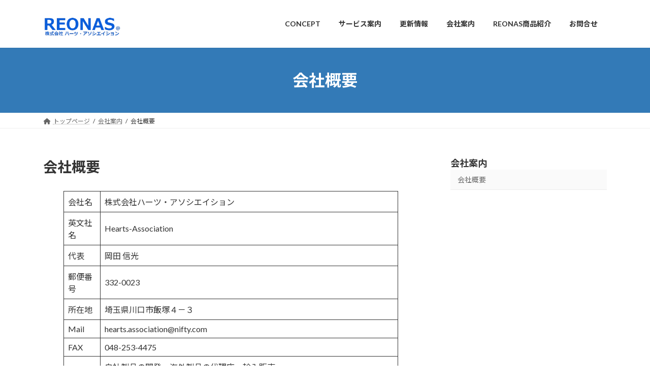

--- FILE ---
content_type: text/html; charset=utf-8
request_url: https://www.google.com/recaptcha/api2/anchor?ar=1&k=6Ldb74gpAAAAAH5EsrGsCx2wWYBM-XdaP1kp0Qz4&co=aHR0cHM6Ly9oZWFydHMtYXNzb2NpYXRpb24ubmV0OjQ0Mw..&hl=en&v=PoyoqOPhxBO7pBk68S4YbpHZ&size=invisible&anchor-ms=20000&execute-ms=30000&cb=z72nt79g60yr
body_size: 48805
content:
<!DOCTYPE HTML><html dir="ltr" lang="en"><head><meta http-equiv="Content-Type" content="text/html; charset=UTF-8">
<meta http-equiv="X-UA-Compatible" content="IE=edge">
<title>reCAPTCHA</title>
<style type="text/css">
/* cyrillic-ext */
@font-face {
  font-family: 'Roboto';
  font-style: normal;
  font-weight: 400;
  font-stretch: 100%;
  src: url(//fonts.gstatic.com/s/roboto/v48/KFO7CnqEu92Fr1ME7kSn66aGLdTylUAMa3GUBHMdazTgWw.woff2) format('woff2');
  unicode-range: U+0460-052F, U+1C80-1C8A, U+20B4, U+2DE0-2DFF, U+A640-A69F, U+FE2E-FE2F;
}
/* cyrillic */
@font-face {
  font-family: 'Roboto';
  font-style: normal;
  font-weight: 400;
  font-stretch: 100%;
  src: url(//fonts.gstatic.com/s/roboto/v48/KFO7CnqEu92Fr1ME7kSn66aGLdTylUAMa3iUBHMdazTgWw.woff2) format('woff2');
  unicode-range: U+0301, U+0400-045F, U+0490-0491, U+04B0-04B1, U+2116;
}
/* greek-ext */
@font-face {
  font-family: 'Roboto';
  font-style: normal;
  font-weight: 400;
  font-stretch: 100%;
  src: url(//fonts.gstatic.com/s/roboto/v48/KFO7CnqEu92Fr1ME7kSn66aGLdTylUAMa3CUBHMdazTgWw.woff2) format('woff2');
  unicode-range: U+1F00-1FFF;
}
/* greek */
@font-face {
  font-family: 'Roboto';
  font-style: normal;
  font-weight: 400;
  font-stretch: 100%;
  src: url(//fonts.gstatic.com/s/roboto/v48/KFO7CnqEu92Fr1ME7kSn66aGLdTylUAMa3-UBHMdazTgWw.woff2) format('woff2');
  unicode-range: U+0370-0377, U+037A-037F, U+0384-038A, U+038C, U+038E-03A1, U+03A3-03FF;
}
/* math */
@font-face {
  font-family: 'Roboto';
  font-style: normal;
  font-weight: 400;
  font-stretch: 100%;
  src: url(//fonts.gstatic.com/s/roboto/v48/KFO7CnqEu92Fr1ME7kSn66aGLdTylUAMawCUBHMdazTgWw.woff2) format('woff2');
  unicode-range: U+0302-0303, U+0305, U+0307-0308, U+0310, U+0312, U+0315, U+031A, U+0326-0327, U+032C, U+032F-0330, U+0332-0333, U+0338, U+033A, U+0346, U+034D, U+0391-03A1, U+03A3-03A9, U+03B1-03C9, U+03D1, U+03D5-03D6, U+03F0-03F1, U+03F4-03F5, U+2016-2017, U+2034-2038, U+203C, U+2040, U+2043, U+2047, U+2050, U+2057, U+205F, U+2070-2071, U+2074-208E, U+2090-209C, U+20D0-20DC, U+20E1, U+20E5-20EF, U+2100-2112, U+2114-2115, U+2117-2121, U+2123-214F, U+2190, U+2192, U+2194-21AE, U+21B0-21E5, U+21F1-21F2, U+21F4-2211, U+2213-2214, U+2216-22FF, U+2308-230B, U+2310, U+2319, U+231C-2321, U+2336-237A, U+237C, U+2395, U+239B-23B7, U+23D0, U+23DC-23E1, U+2474-2475, U+25AF, U+25B3, U+25B7, U+25BD, U+25C1, U+25CA, U+25CC, U+25FB, U+266D-266F, U+27C0-27FF, U+2900-2AFF, U+2B0E-2B11, U+2B30-2B4C, U+2BFE, U+3030, U+FF5B, U+FF5D, U+1D400-1D7FF, U+1EE00-1EEFF;
}
/* symbols */
@font-face {
  font-family: 'Roboto';
  font-style: normal;
  font-weight: 400;
  font-stretch: 100%;
  src: url(//fonts.gstatic.com/s/roboto/v48/KFO7CnqEu92Fr1ME7kSn66aGLdTylUAMaxKUBHMdazTgWw.woff2) format('woff2');
  unicode-range: U+0001-000C, U+000E-001F, U+007F-009F, U+20DD-20E0, U+20E2-20E4, U+2150-218F, U+2190, U+2192, U+2194-2199, U+21AF, U+21E6-21F0, U+21F3, U+2218-2219, U+2299, U+22C4-22C6, U+2300-243F, U+2440-244A, U+2460-24FF, U+25A0-27BF, U+2800-28FF, U+2921-2922, U+2981, U+29BF, U+29EB, U+2B00-2BFF, U+4DC0-4DFF, U+FFF9-FFFB, U+10140-1018E, U+10190-1019C, U+101A0, U+101D0-101FD, U+102E0-102FB, U+10E60-10E7E, U+1D2C0-1D2D3, U+1D2E0-1D37F, U+1F000-1F0FF, U+1F100-1F1AD, U+1F1E6-1F1FF, U+1F30D-1F30F, U+1F315, U+1F31C, U+1F31E, U+1F320-1F32C, U+1F336, U+1F378, U+1F37D, U+1F382, U+1F393-1F39F, U+1F3A7-1F3A8, U+1F3AC-1F3AF, U+1F3C2, U+1F3C4-1F3C6, U+1F3CA-1F3CE, U+1F3D4-1F3E0, U+1F3ED, U+1F3F1-1F3F3, U+1F3F5-1F3F7, U+1F408, U+1F415, U+1F41F, U+1F426, U+1F43F, U+1F441-1F442, U+1F444, U+1F446-1F449, U+1F44C-1F44E, U+1F453, U+1F46A, U+1F47D, U+1F4A3, U+1F4B0, U+1F4B3, U+1F4B9, U+1F4BB, U+1F4BF, U+1F4C8-1F4CB, U+1F4D6, U+1F4DA, U+1F4DF, U+1F4E3-1F4E6, U+1F4EA-1F4ED, U+1F4F7, U+1F4F9-1F4FB, U+1F4FD-1F4FE, U+1F503, U+1F507-1F50B, U+1F50D, U+1F512-1F513, U+1F53E-1F54A, U+1F54F-1F5FA, U+1F610, U+1F650-1F67F, U+1F687, U+1F68D, U+1F691, U+1F694, U+1F698, U+1F6AD, U+1F6B2, U+1F6B9-1F6BA, U+1F6BC, U+1F6C6-1F6CF, U+1F6D3-1F6D7, U+1F6E0-1F6EA, U+1F6F0-1F6F3, U+1F6F7-1F6FC, U+1F700-1F7FF, U+1F800-1F80B, U+1F810-1F847, U+1F850-1F859, U+1F860-1F887, U+1F890-1F8AD, U+1F8B0-1F8BB, U+1F8C0-1F8C1, U+1F900-1F90B, U+1F93B, U+1F946, U+1F984, U+1F996, U+1F9E9, U+1FA00-1FA6F, U+1FA70-1FA7C, U+1FA80-1FA89, U+1FA8F-1FAC6, U+1FACE-1FADC, U+1FADF-1FAE9, U+1FAF0-1FAF8, U+1FB00-1FBFF;
}
/* vietnamese */
@font-face {
  font-family: 'Roboto';
  font-style: normal;
  font-weight: 400;
  font-stretch: 100%;
  src: url(//fonts.gstatic.com/s/roboto/v48/KFO7CnqEu92Fr1ME7kSn66aGLdTylUAMa3OUBHMdazTgWw.woff2) format('woff2');
  unicode-range: U+0102-0103, U+0110-0111, U+0128-0129, U+0168-0169, U+01A0-01A1, U+01AF-01B0, U+0300-0301, U+0303-0304, U+0308-0309, U+0323, U+0329, U+1EA0-1EF9, U+20AB;
}
/* latin-ext */
@font-face {
  font-family: 'Roboto';
  font-style: normal;
  font-weight: 400;
  font-stretch: 100%;
  src: url(//fonts.gstatic.com/s/roboto/v48/KFO7CnqEu92Fr1ME7kSn66aGLdTylUAMa3KUBHMdazTgWw.woff2) format('woff2');
  unicode-range: U+0100-02BA, U+02BD-02C5, U+02C7-02CC, U+02CE-02D7, U+02DD-02FF, U+0304, U+0308, U+0329, U+1D00-1DBF, U+1E00-1E9F, U+1EF2-1EFF, U+2020, U+20A0-20AB, U+20AD-20C0, U+2113, U+2C60-2C7F, U+A720-A7FF;
}
/* latin */
@font-face {
  font-family: 'Roboto';
  font-style: normal;
  font-weight: 400;
  font-stretch: 100%;
  src: url(//fonts.gstatic.com/s/roboto/v48/KFO7CnqEu92Fr1ME7kSn66aGLdTylUAMa3yUBHMdazQ.woff2) format('woff2');
  unicode-range: U+0000-00FF, U+0131, U+0152-0153, U+02BB-02BC, U+02C6, U+02DA, U+02DC, U+0304, U+0308, U+0329, U+2000-206F, U+20AC, U+2122, U+2191, U+2193, U+2212, U+2215, U+FEFF, U+FFFD;
}
/* cyrillic-ext */
@font-face {
  font-family: 'Roboto';
  font-style: normal;
  font-weight: 500;
  font-stretch: 100%;
  src: url(//fonts.gstatic.com/s/roboto/v48/KFO7CnqEu92Fr1ME7kSn66aGLdTylUAMa3GUBHMdazTgWw.woff2) format('woff2');
  unicode-range: U+0460-052F, U+1C80-1C8A, U+20B4, U+2DE0-2DFF, U+A640-A69F, U+FE2E-FE2F;
}
/* cyrillic */
@font-face {
  font-family: 'Roboto';
  font-style: normal;
  font-weight: 500;
  font-stretch: 100%;
  src: url(//fonts.gstatic.com/s/roboto/v48/KFO7CnqEu92Fr1ME7kSn66aGLdTylUAMa3iUBHMdazTgWw.woff2) format('woff2');
  unicode-range: U+0301, U+0400-045F, U+0490-0491, U+04B0-04B1, U+2116;
}
/* greek-ext */
@font-face {
  font-family: 'Roboto';
  font-style: normal;
  font-weight: 500;
  font-stretch: 100%;
  src: url(//fonts.gstatic.com/s/roboto/v48/KFO7CnqEu92Fr1ME7kSn66aGLdTylUAMa3CUBHMdazTgWw.woff2) format('woff2');
  unicode-range: U+1F00-1FFF;
}
/* greek */
@font-face {
  font-family: 'Roboto';
  font-style: normal;
  font-weight: 500;
  font-stretch: 100%;
  src: url(//fonts.gstatic.com/s/roboto/v48/KFO7CnqEu92Fr1ME7kSn66aGLdTylUAMa3-UBHMdazTgWw.woff2) format('woff2');
  unicode-range: U+0370-0377, U+037A-037F, U+0384-038A, U+038C, U+038E-03A1, U+03A3-03FF;
}
/* math */
@font-face {
  font-family: 'Roboto';
  font-style: normal;
  font-weight: 500;
  font-stretch: 100%;
  src: url(//fonts.gstatic.com/s/roboto/v48/KFO7CnqEu92Fr1ME7kSn66aGLdTylUAMawCUBHMdazTgWw.woff2) format('woff2');
  unicode-range: U+0302-0303, U+0305, U+0307-0308, U+0310, U+0312, U+0315, U+031A, U+0326-0327, U+032C, U+032F-0330, U+0332-0333, U+0338, U+033A, U+0346, U+034D, U+0391-03A1, U+03A3-03A9, U+03B1-03C9, U+03D1, U+03D5-03D6, U+03F0-03F1, U+03F4-03F5, U+2016-2017, U+2034-2038, U+203C, U+2040, U+2043, U+2047, U+2050, U+2057, U+205F, U+2070-2071, U+2074-208E, U+2090-209C, U+20D0-20DC, U+20E1, U+20E5-20EF, U+2100-2112, U+2114-2115, U+2117-2121, U+2123-214F, U+2190, U+2192, U+2194-21AE, U+21B0-21E5, U+21F1-21F2, U+21F4-2211, U+2213-2214, U+2216-22FF, U+2308-230B, U+2310, U+2319, U+231C-2321, U+2336-237A, U+237C, U+2395, U+239B-23B7, U+23D0, U+23DC-23E1, U+2474-2475, U+25AF, U+25B3, U+25B7, U+25BD, U+25C1, U+25CA, U+25CC, U+25FB, U+266D-266F, U+27C0-27FF, U+2900-2AFF, U+2B0E-2B11, U+2B30-2B4C, U+2BFE, U+3030, U+FF5B, U+FF5D, U+1D400-1D7FF, U+1EE00-1EEFF;
}
/* symbols */
@font-face {
  font-family: 'Roboto';
  font-style: normal;
  font-weight: 500;
  font-stretch: 100%;
  src: url(//fonts.gstatic.com/s/roboto/v48/KFO7CnqEu92Fr1ME7kSn66aGLdTylUAMaxKUBHMdazTgWw.woff2) format('woff2');
  unicode-range: U+0001-000C, U+000E-001F, U+007F-009F, U+20DD-20E0, U+20E2-20E4, U+2150-218F, U+2190, U+2192, U+2194-2199, U+21AF, U+21E6-21F0, U+21F3, U+2218-2219, U+2299, U+22C4-22C6, U+2300-243F, U+2440-244A, U+2460-24FF, U+25A0-27BF, U+2800-28FF, U+2921-2922, U+2981, U+29BF, U+29EB, U+2B00-2BFF, U+4DC0-4DFF, U+FFF9-FFFB, U+10140-1018E, U+10190-1019C, U+101A0, U+101D0-101FD, U+102E0-102FB, U+10E60-10E7E, U+1D2C0-1D2D3, U+1D2E0-1D37F, U+1F000-1F0FF, U+1F100-1F1AD, U+1F1E6-1F1FF, U+1F30D-1F30F, U+1F315, U+1F31C, U+1F31E, U+1F320-1F32C, U+1F336, U+1F378, U+1F37D, U+1F382, U+1F393-1F39F, U+1F3A7-1F3A8, U+1F3AC-1F3AF, U+1F3C2, U+1F3C4-1F3C6, U+1F3CA-1F3CE, U+1F3D4-1F3E0, U+1F3ED, U+1F3F1-1F3F3, U+1F3F5-1F3F7, U+1F408, U+1F415, U+1F41F, U+1F426, U+1F43F, U+1F441-1F442, U+1F444, U+1F446-1F449, U+1F44C-1F44E, U+1F453, U+1F46A, U+1F47D, U+1F4A3, U+1F4B0, U+1F4B3, U+1F4B9, U+1F4BB, U+1F4BF, U+1F4C8-1F4CB, U+1F4D6, U+1F4DA, U+1F4DF, U+1F4E3-1F4E6, U+1F4EA-1F4ED, U+1F4F7, U+1F4F9-1F4FB, U+1F4FD-1F4FE, U+1F503, U+1F507-1F50B, U+1F50D, U+1F512-1F513, U+1F53E-1F54A, U+1F54F-1F5FA, U+1F610, U+1F650-1F67F, U+1F687, U+1F68D, U+1F691, U+1F694, U+1F698, U+1F6AD, U+1F6B2, U+1F6B9-1F6BA, U+1F6BC, U+1F6C6-1F6CF, U+1F6D3-1F6D7, U+1F6E0-1F6EA, U+1F6F0-1F6F3, U+1F6F7-1F6FC, U+1F700-1F7FF, U+1F800-1F80B, U+1F810-1F847, U+1F850-1F859, U+1F860-1F887, U+1F890-1F8AD, U+1F8B0-1F8BB, U+1F8C0-1F8C1, U+1F900-1F90B, U+1F93B, U+1F946, U+1F984, U+1F996, U+1F9E9, U+1FA00-1FA6F, U+1FA70-1FA7C, U+1FA80-1FA89, U+1FA8F-1FAC6, U+1FACE-1FADC, U+1FADF-1FAE9, U+1FAF0-1FAF8, U+1FB00-1FBFF;
}
/* vietnamese */
@font-face {
  font-family: 'Roboto';
  font-style: normal;
  font-weight: 500;
  font-stretch: 100%;
  src: url(//fonts.gstatic.com/s/roboto/v48/KFO7CnqEu92Fr1ME7kSn66aGLdTylUAMa3OUBHMdazTgWw.woff2) format('woff2');
  unicode-range: U+0102-0103, U+0110-0111, U+0128-0129, U+0168-0169, U+01A0-01A1, U+01AF-01B0, U+0300-0301, U+0303-0304, U+0308-0309, U+0323, U+0329, U+1EA0-1EF9, U+20AB;
}
/* latin-ext */
@font-face {
  font-family: 'Roboto';
  font-style: normal;
  font-weight: 500;
  font-stretch: 100%;
  src: url(//fonts.gstatic.com/s/roboto/v48/KFO7CnqEu92Fr1ME7kSn66aGLdTylUAMa3KUBHMdazTgWw.woff2) format('woff2');
  unicode-range: U+0100-02BA, U+02BD-02C5, U+02C7-02CC, U+02CE-02D7, U+02DD-02FF, U+0304, U+0308, U+0329, U+1D00-1DBF, U+1E00-1E9F, U+1EF2-1EFF, U+2020, U+20A0-20AB, U+20AD-20C0, U+2113, U+2C60-2C7F, U+A720-A7FF;
}
/* latin */
@font-face {
  font-family: 'Roboto';
  font-style: normal;
  font-weight: 500;
  font-stretch: 100%;
  src: url(//fonts.gstatic.com/s/roboto/v48/KFO7CnqEu92Fr1ME7kSn66aGLdTylUAMa3yUBHMdazQ.woff2) format('woff2');
  unicode-range: U+0000-00FF, U+0131, U+0152-0153, U+02BB-02BC, U+02C6, U+02DA, U+02DC, U+0304, U+0308, U+0329, U+2000-206F, U+20AC, U+2122, U+2191, U+2193, U+2212, U+2215, U+FEFF, U+FFFD;
}
/* cyrillic-ext */
@font-face {
  font-family: 'Roboto';
  font-style: normal;
  font-weight: 900;
  font-stretch: 100%;
  src: url(//fonts.gstatic.com/s/roboto/v48/KFO7CnqEu92Fr1ME7kSn66aGLdTylUAMa3GUBHMdazTgWw.woff2) format('woff2');
  unicode-range: U+0460-052F, U+1C80-1C8A, U+20B4, U+2DE0-2DFF, U+A640-A69F, U+FE2E-FE2F;
}
/* cyrillic */
@font-face {
  font-family: 'Roboto';
  font-style: normal;
  font-weight: 900;
  font-stretch: 100%;
  src: url(//fonts.gstatic.com/s/roboto/v48/KFO7CnqEu92Fr1ME7kSn66aGLdTylUAMa3iUBHMdazTgWw.woff2) format('woff2');
  unicode-range: U+0301, U+0400-045F, U+0490-0491, U+04B0-04B1, U+2116;
}
/* greek-ext */
@font-face {
  font-family: 'Roboto';
  font-style: normal;
  font-weight: 900;
  font-stretch: 100%;
  src: url(//fonts.gstatic.com/s/roboto/v48/KFO7CnqEu92Fr1ME7kSn66aGLdTylUAMa3CUBHMdazTgWw.woff2) format('woff2');
  unicode-range: U+1F00-1FFF;
}
/* greek */
@font-face {
  font-family: 'Roboto';
  font-style: normal;
  font-weight: 900;
  font-stretch: 100%;
  src: url(//fonts.gstatic.com/s/roboto/v48/KFO7CnqEu92Fr1ME7kSn66aGLdTylUAMa3-UBHMdazTgWw.woff2) format('woff2');
  unicode-range: U+0370-0377, U+037A-037F, U+0384-038A, U+038C, U+038E-03A1, U+03A3-03FF;
}
/* math */
@font-face {
  font-family: 'Roboto';
  font-style: normal;
  font-weight: 900;
  font-stretch: 100%;
  src: url(//fonts.gstatic.com/s/roboto/v48/KFO7CnqEu92Fr1ME7kSn66aGLdTylUAMawCUBHMdazTgWw.woff2) format('woff2');
  unicode-range: U+0302-0303, U+0305, U+0307-0308, U+0310, U+0312, U+0315, U+031A, U+0326-0327, U+032C, U+032F-0330, U+0332-0333, U+0338, U+033A, U+0346, U+034D, U+0391-03A1, U+03A3-03A9, U+03B1-03C9, U+03D1, U+03D5-03D6, U+03F0-03F1, U+03F4-03F5, U+2016-2017, U+2034-2038, U+203C, U+2040, U+2043, U+2047, U+2050, U+2057, U+205F, U+2070-2071, U+2074-208E, U+2090-209C, U+20D0-20DC, U+20E1, U+20E5-20EF, U+2100-2112, U+2114-2115, U+2117-2121, U+2123-214F, U+2190, U+2192, U+2194-21AE, U+21B0-21E5, U+21F1-21F2, U+21F4-2211, U+2213-2214, U+2216-22FF, U+2308-230B, U+2310, U+2319, U+231C-2321, U+2336-237A, U+237C, U+2395, U+239B-23B7, U+23D0, U+23DC-23E1, U+2474-2475, U+25AF, U+25B3, U+25B7, U+25BD, U+25C1, U+25CA, U+25CC, U+25FB, U+266D-266F, U+27C0-27FF, U+2900-2AFF, U+2B0E-2B11, U+2B30-2B4C, U+2BFE, U+3030, U+FF5B, U+FF5D, U+1D400-1D7FF, U+1EE00-1EEFF;
}
/* symbols */
@font-face {
  font-family: 'Roboto';
  font-style: normal;
  font-weight: 900;
  font-stretch: 100%;
  src: url(//fonts.gstatic.com/s/roboto/v48/KFO7CnqEu92Fr1ME7kSn66aGLdTylUAMaxKUBHMdazTgWw.woff2) format('woff2');
  unicode-range: U+0001-000C, U+000E-001F, U+007F-009F, U+20DD-20E0, U+20E2-20E4, U+2150-218F, U+2190, U+2192, U+2194-2199, U+21AF, U+21E6-21F0, U+21F3, U+2218-2219, U+2299, U+22C4-22C6, U+2300-243F, U+2440-244A, U+2460-24FF, U+25A0-27BF, U+2800-28FF, U+2921-2922, U+2981, U+29BF, U+29EB, U+2B00-2BFF, U+4DC0-4DFF, U+FFF9-FFFB, U+10140-1018E, U+10190-1019C, U+101A0, U+101D0-101FD, U+102E0-102FB, U+10E60-10E7E, U+1D2C0-1D2D3, U+1D2E0-1D37F, U+1F000-1F0FF, U+1F100-1F1AD, U+1F1E6-1F1FF, U+1F30D-1F30F, U+1F315, U+1F31C, U+1F31E, U+1F320-1F32C, U+1F336, U+1F378, U+1F37D, U+1F382, U+1F393-1F39F, U+1F3A7-1F3A8, U+1F3AC-1F3AF, U+1F3C2, U+1F3C4-1F3C6, U+1F3CA-1F3CE, U+1F3D4-1F3E0, U+1F3ED, U+1F3F1-1F3F3, U+1F3F5-1F3F7, U+1F408, U+1F415, U+1F41F, U+1F426, U+1F43F, U+1F441-1F442, U+1F444, U+1F446-1F449, U+1F44C-1F44E, U+1F453, U+1F46A, U+1F47D, U+1F4A3, U+1F4B0, U+1F4B3, U+1F4B9, U+1F4BB, U+1F4BF, U+1F4C8-1F4CB, U+1F4D6, U+1F4DA, U+1F4DF, U+1F4E3-1F4E6, U+1F4EA-1F4ED, U+1F4F7, U+1F4F9-1F4FB, U+1F4FD-1F4FE, U+1F503, U+1F507-1F50B, U+1F50D, U+1F512-1F513, U+1F53E-1F54A, U+1F54F-1F5FA, U+1F610, U+1F650-1F67F, U+1F687, U+1F68D, U+1F691, U+1F694, U+1F698, U+1F6AD, U+1F6B2, U+1F6B9-1F6BA, U+1F6BC, U+1F6C6-1F6CF, U+1F6D3-1F6D7, U+1F6E0-1F6EA, U+1F6F0-1F6F3, U+1F6F7-1F6FC, U+1F700-1F7FF, U+1F800-1F80B, U+1F810-1F847, U+1F850-1F859, U+1F860-1F887, U+1F890-1F8AD, U+1F8B0-1F8BB, U+1F8C0-1F8C1, U+1F900-1F90B, U+1F93B, U+1F946, U+1F984, U+1F996, U+1F9E9, U+1FA00-1FA6F, U+1FA70-1FA7C, U+1FA80-1FA89, U+1FA8F-1FAC6, U+1FACE-1FADC, U+1FADF-1FAE9, U+1FAF0-1FAF8, U+1FB00-1FBFF;
}
/* vietnamese */
@font-face {
  font-family: 'Roboto';
  font-style: normal;
  font-weight: 900;
  font-stretch: 100%;
  src: url(//fonts.gstatic.com/s/roboto/v48/KFO7CnqEu92Fr1ME7kSn66aGLdTylUAMa3OUBHMdazTgWw.woff2) format('woff2');
  unicode-range: U+0102-0103, U+0110-0111, U+0128-0129, U+0168-0169, U+01A0-01A1, U+01AF-01B0, U+0300-0301, U+0303-0304, U+0308-0309, U+0323, U+0329, U+1EA0-1EF9, U+20AB;
}
/* latin-ext */
@font-face {
  font-family: 'Roboto';
  font-style: normal;
  font-weight: 900;
  font-stretch: 100%;
  src: url(//fonts.gstatic.com/s/roboto/v48/KFO7CnqEu92Fr1ME7kSn66aGLdTylUAMa3KUBHMdazTgWw.woff2) format('woff2');
  unicode-range: U+0100-02BA, U+02BD-02C5, U+02C7-02CC, U+02CE-02D7, U+02DD-02FF, U+0304, U+0308, U+0329, U+1D00-1DBF, U+1E00-1E9F, U+1EF2-1EFF, U+2020, U+20A0-20AB, U+20AD-20C0, U+2113, U+2C60-2C7F, U+A720-A7FF;
}
/* latin */
@font-face {
  font-family: 'Roboto';
  font-style: normal;
  font-weight: 900;
  font-stretch: 100%;
  src: url(//fonts.gstatic.com/s/roboto/v48/KFO7CnqEu92Fr1ME7kSn66aGLdTylUAMa3yUBHMdazQ.woff2) format('woff2');
  unicode-range: U+0000-00FF, U+0131, U+0152-0153, U+02BB-02BC, U+02C6, U+02DA, U+02DC, U+0304, U+0308, U+0329, U+2000-206F, U+20AC, U+2122, U+2191, U+2193, U+2212, U+2215, U+FEFF, U+FFFD;
}

</style>
<link rel="stylesheet" type="text/css" href="https://www.gstatic.com/recaptcha/releases/PoyoqOPhxBO7pBk68S4YbpHZ/styles__ltr.css">
<script nonce="dG7VVgT03WjZcCBO7vA3kg" type="text/javascript">window['__recaptcha_api'] = 'https://www.google.com/recaptcha/api2/';</script>
<script type="text/javascript" src="https://www.gstatic.com/recaptcha/releases/PoyoqOPhxBO7pBk68S4YbpHZ/recaptcha__en.js" nonce="dG7VVgT03WjZcCBO7vA3kg">
      
    </script></head>
<body><div id="rc-anchor-alert" class="rc-anchor-alert"></div>
<input type="hidden" id="recaptcha-token" value="[base64]">
<script type="text/javascript" nonce="dG7VVgT03WjZcCBO7vA3kg">
      recaptcha.anchor.Main.init("[\x22ainput\x22,[\x22bgdata\x22,\x22\x22,\[base64]/[base64]/[base64]/KE4oMTI0LHYsdi5HKSxMWihsLHYpKTpOKDEyNCx2LGwpLFYpLHYpLFQpKSxGKDE3MSx2KX0scjc9ZnVuY3Rpb24obCl7cmV0dXJuIGx9LEM9ZnVuY3Rpb24obCxWLHYpe04odixsLFYpLFZbYWtdPTI3OTZ9LG49ZnVuY3Rpb24obCxWKXtWLlg9KChWLlg/[base64]/[base64]/[base64]/[base64]/[base64]/[base64]/[base64]/[base64]/[base64]/[base64]/[base64]\\u003d\x22,\[base64]\\u003d\x22,\x22wrVvei0ow4wuw4zDmsOuC8Obw7DCgBDDg04IWlHDlMKUNDtjw7/CrTfCr8KPwoQBbRvDmMO8PlnCr8O1K3Q/[base64]/Dh8OUwrHCl8KqwqHDhsOVV8KPwoA5UMKpw5IjwqfChxk/wpRmw4jDmzLDohQVB8OENsOaTylgwp0aaMKiOMO5eTV1Fn7DkinDlkTCugHDo8OsVcO8wo3DqjZWwpMtYsKYEQfCksOkw4RQXVVxw7IVw6xcYMOJwosIIlPDlyQ2wqFvwrQ0XHEpw6nDtMOcR3/CiA3CusKCdsKFC8KFBTJ7fsKpw6bCocKnwrZCW8KQw7p1Ejk7bDvDm8K0wqh7wqEPCMKuw6Q+I1lUFy3DuRlWwrTCgMKRw5fChXlRw7MEcBjCt8KrO1d/wo/CssKOZxxRPljDpcOYw5ASw4HDqsK3AXsFwpZmUsOzWMK1ahrDpyE7w6hSw4XDp8KgN8O+bQccw5XCvnlgw7PDtsOkwpzCr2c1bS7CtMKww4ZoNGhGGMKlCg9Tw5ZvwowUTU3DqsOMKcOnwqhMw4FEwrc2w4dUwpwZw7nCo1nCtGU+EMO/FQc4QMOmNcOuBB/CkT4yPnNVMBQrB8KBwql0w58Pwp/DgsOxEsKPOMO8w7TCvcOZfHvDpMKfw6vDqjo6wo5Ow4vCq8KwDsK+EMOUCAh6wqVeVcO5HlYjwqzDuTrDpEZpwrxgLDDDrMKjJWVFEgPDk8O5wpk7P8KCw7vCmMObw7nDtwMLVEnCjMKswrbDn0AvwrXDisO3wpQawp/[base64]/Dq8K1wrxyw6d/w58Qw7Q6ESXCrBfDi3kjw5HCvTBCC8OhwoEgwp5CMsKbw6zCrcOyPsK9wr3Dgg3CmjbCjDbDlsK3ESUuwoVbWXI6wr7DonoTIhvCk8KOK8KXNWrDhsOER8OJCsOhZnPDhxbCncOVZlMCTsO/NMK0wp/DikvCpkMMwrLDp8O3WMOTw7/CqWPDmcO1w7XDoMKmKMOawrrDvzVNwq42L8Opw7DDsU9aVSLDrS11w53CuMK9csOxw5rDtsKrFcO+w6lpesOyRsKCE8KNCWJjwp9MwopgwrdMwoLDgkRkwo5jd3/[base64]/DuV0fw4xeX2/DgsOOdgEvwosAbcKPdMOuwovDnMKSekFgwqgEw7IOB8Orw6cfH8KXw6t/ccKFwrhnfMOwwql/NcKdCsOYAsKsJsOOe8OKBC3CsMK6w60WwrTDlATDl3vCgMKaw5IMRQpyHlnCo8OawpvDqwzCksK/OMKeGTANecKdw4wBB8KkwpsWWcKowr4aXcOPLMOCw4kOAcKIBMOowrbCgHBwwosBUGHDonzClMKGwrrDs0RYGRjDncK9w50nw4jDicOPwrLDlCTCgTsMR2IEBMKbwocrV8Oaw4HCqsK2ZMOlPcK2wq4vwq/[base64]/CncK8A0RHwqxuwrgkJRTDlGR5B8KGwpBCwpnDlQVLwqZ/QcOjZcKHwprCo8KywpDCt1EiwoRswonCpcOcwqfDmWHDtsONEMKGwoLCrwBdDXUQKA/[base64]/[base64]/CkQhOwoIFO8KSwo3DvsKcY8Okw7fCrsOBw6NJDyvDjMOiwrDCtcOQZ0TDpV9Awq3DoTckw57CiWzCowNZfnlBdcO4BXNDcWfDpU/[base64]/[base64]/wp1Tw6B6wrXCuMO3wot5ZivDkMOiVGpfwqPCowguFcOOCCPDp286RG7Dp8KEZ3jCucOawpAKwrHDvcKZAMOPJTrDhsOmf0FJaXUnc8OyHVYPw6leC8Ogw77CiHNxLG7DrjrCrg9UaMKrwqdURksOdkbCoMKfw4k6J8KHUsO8ODpJw4NVwrLCnzPCocKZw5bDtMKYw5/[base64]/CocKZfMKMw6YfOcKlwoNGwrRLwoVjZcOWwq/DpcO6w7UULMKxP8OrRQjCnsO+wrfDv8OHwrfCuiwZNsKMwr/Ct1Mww4HDu8OpI8Oxw6fChsOtcm8Nw7TCpDMpwozCl8Krdl1SX8OxZhXDpcOSwrXDjwdWHMKnE2LDn8KNLh99e8KlVENrwrHCoWUKwoUxJmjCiMKtwrTDo8Orw57DlcObdcOJw7fCvsKrZsOxwqDCsMKzwpnDrAUdPcOww5PDj8OPw7F/TQBfM8KMw4/DuAl6w6lBw7vDqml5wq3CjW7CtcO/w6HDsMOCwpLCkcOdc8OSK8K6XcODw5h+wq1pw6BewqzCksOBw6M/eMK0bVHCvjjCvELDtMOZwrfCnHHDusKNJDU0WCbCvwnDoMOZKcKaYVHClcK/[base64]/wpYUwrHCoChHEsO1wrHDiAUjwpHCr8OjNDFcw65kwrbCk8KGwrU3fMKewqwgwrrCs8OTBMKFKsOyw5APGCXCpcOvw6JaCD3DukHCtAw7w53Cq2g2wr7CnMOrasKEDyBDwpvDoMK3A3/[base64]/DiFdAwqJhwrTDoy8hwpLCpWJiwqPDr8K1FQsiFsKDw4NCFwrDgXnDksOewr8Xw4bDo0DCscK0w4YMJFoFwrNYw7/[base64]/[base64]/acO4GsK5w7bDrcOiwqPDgzbChcOGTMONwosiK1nDhi3CrsOXw4HCpcKiw7zChWHCmMO+woMQTMKmQ8KWUHsiw7F3w7IgSVsdCMOtXxnDpRnDtsOqRCrCtzLDs0I6E8O8wo3CrcOdw4Jnw7MQw7JeYsOqFMK6YcKjwpMEJMKHwpYoMgfDhcK6acKVwrDCvMOBMMK/OAjChGVhw6ZAVh/ChAAaGsKhw7zDkWPDjmxZN8OxRn3CmSTChMOscMO+wrfDnk0ANsOSFcKAwo8lwp/Dn1bDqRw5w6vCp8KfUcO5QMOsw5h7w4ZyX8OwIgMGw784Jh7Dq8Kow5l+A8O/wr7Dh0BkDsOLwrXCusOrw5/[base64]/[base64]/Dg8OkYF5zw6fCusOgV3nCrHNbwpplZsK/YcKdw4jDk3zDlMKiwrrCicKUwpBdWMOGwrLCpjcvwprDlsOFSnTCrlIPRzrCs1/Dt8Kew4NpLSDDl2/DtsKfwpEbwp/CjHPDgyQmwpbCpCbDhMOhHlI+B2rCmiDDmsO7wrrDssKCbXDCi2TDhcOibsOMw6zCtCVhw7E5E8KOTSl8csOcw44swoHDomJARsKGBSx6w67DnMKFwo/[base64]/CkhguGxN4ZWrDtMOcwpDCshxGacK7H8OKw6XDicOfNcOGw7UiJcO/wpY7woB7wqTCo8K7KcKawpbDnsOvMMOEw5DDpMOtw5jDtBDDpid+w5ZRK8KcwrvCncKOYMK4w6rDpcOmeio/[base64]/[base64]/[base64]/CqcKtWz8Ww4TCgQzCrjsnw40fw43DqW5UZkEEwo3CncKzdMKFDT/DklrDu8KOwqfDnXlrR8K4a1jDqATCr8Kuwr5kHmzCq8KJUzI+LTLChsO4wrphw6nDosODw7LCoMKvw7nCpDLCuVQyGkl2w7DCpcOdND3DkcK1wpRPwoTDosOrw5/CicOgw5zCp8O2w6/Ch8KgEMO2ccKpw4/DnVdAwq3CqysgJcOgGCVlNsKlw6oPwqRgwpnDlMOxH3wnwq8iYMO6wrJ8w57DskvCpXHDtlwmwrnDm2FJw4INMw3DqXvDg8ORB8OPajYkWcKQYsO9MVDCtxDDusKSaAfCrsOOwqLClX45dMKwNsOmw4ACJMOkw7XCkk4Twp/DnMKdJxvDtjrCgcKhw7PDnQHDjhoCVMKPNyXCknXCtMOPw5M5Y8KZMxQ4XcKFw5DClTDDtcK+BMOUw6XDlcKiwpwrci/[base64]/DgQHDrHsjH8OYdsOWwpLCksOOwoXDuwvCq8OAXsKkLRjDsMK0wpYKZDnDuzbDkMK/WE9Ow7hbw4F9w60VwrPCvcOkW8K0w53DnsOyCDAZwqV5w7chacKJH186w41dwrXDpcKTdSxXcsO9wpHCssKaw7PDnyE0H8OfBcKeWSA/[base64]/CjcKJaivCgsKmwpvDrsOrbcO1ZcO2GsK2YB/DvcK2RA0Twot4PcOWw4gHwoXCtcKtEA1XwowVWcOhRsK6DTTDpTPDp8OrD8OaU8KgcsKwEWZEw4Q5wrUiw6JfWcOMw7fCrFvDpcO9w5zCjcKSw4zCl8Kew4HDssO/w5fDoD5wTFNrdsKswrJFZTLCrR7DvCLCscK0PcKGw48JU8KhUcKDfsK2QFppJ8O4Jld6EwbCngPDlD9lBcONw4HDmsOQw4g7P3LDhFwZwqLDuA/Cmhp9wpzDlsOAPCTDmAnCgMOCL0vDsknCqMOzHsOAWcKsw7HDtsKQwrEVw4/DtMKPfijDqiXCi1/DjkY8w4fCglcATXMPI8OkT8KMw7HDksKsJ8OGwp84K8Kqwr/DgsOUw5LDncKlwoHCvT/CgEvCh0h5YQjDkSrCgQXCo8O9H8Owfk4SCnLCn8OOOHPDqcO7w7TDksO1IyYewpHDsCTDisKKw4thw4MUCMKeNMKmMcKVMTPDmhnCvMOpGB5hw6krwqJ1wpXDhlY4fEIyHcOuw6diZDDCm8KoWsK2OcOPw5BYwrDDuS3ChBvCjCTDg8KQPMKGHVFBMxp/UcKjPcOFGcOBGWs6w4zCqHfDvMOXWMKNwq7CusOuw6lHS8KnwovCsibCsMKvwp7CsA9tw4h1w57Cm8KVw4/CvFjDjE4GwrLCuMKDw5kKwq3DsSw1wojCr3RLHsOXNcKtw6dPw7JOw7LCqsOQAi1aw6hdw53DuHrDknfDo0HDu0gqw5pwTsKaQEfDoBoHZ1IvXMObwrrCqE1yw4nDq8K4w6HCkUQEImUbwr/[base64]/CtCgxOMK7BDxjP1BkbcOOw6PDhcOSTcKFwpXDnEDDhgPCui4cw5DCrH3DvhjDocOgX1g4wpvCvxvDihLCrcKsSjoodsKtw6tILQnCj8KLw5fCnMKMbsONwp8STiQkZQDCjQ7Cv8OiOsK/fz/CskFxXMKAwo5Pw4ZSwrnCmMOPwq3CmMOYLcO/fAnDlcOvwrvChkNMwps3RsKpw5dNcMOjMnbDmkTCujVcE8OmUnDDl8Otw6nCjx7Coj/DusO/GDJlwrPDhRHCg3XCggVcIcKifcOyB2DDt8KNwqLDv8K/[base64]/wrxtw7Zmw6ZnH8KQXX1SXUnCgsK4wrRbw5gcVMOBwpBEwqXDt1PDhsOwf8Krw6nDgsKtNcKiw4nCnsOae8KLNMKEw4jCg8KcwqcjwoQcwqvDkyhlwo3CghPCscK8wr9TwpHCq8OMUCzClMOhDC/DnHXCvMKQFSzCgMKyw5rDvkBrwrFyw75rbMKoDwpeYChHw4F8wqbDrhYgTsKTL8KTbcO+w5TCu8OMWSvChcO3RMKpGcKuw6Iow6RuwqnDrMOUw78VwqLDvcKQwoMDwpvDsUXCmg8HwocWwrFdwq7DojRcFcKRw7/CqcOwWk9QYsOJw48kw7vDnGNjwpnDqcOvwqPCucOvwoDCo8OoK8KIwqMBwroHwrkaw5HCvS8yw6LChxzDlmTCpAhLQcKNwo5ZwoEqUsOgwpDDksOGSB3ChHxzaTLDr8OADsKhw4XDpFjCgyIMVcKawqh7w6BrayF9w7nCn8KIQMOeT8KSw5xRwrTDq0/CnMK7OhzDtxjDrsOQw7twMRDDmVcGwo4Vw6gtHlPDosOlwqlOcW/CpMK/[base64]/[base64]/CqzLDp8Oxw63DvMK4dynCosK0ExjCgH4/W8OWwo3DhsKPw5Q9JkhIcRfCqcKFw4UjUsOlPA7Dg8KNVWjDt8Ofw4RgbsKnE8K/fsKAOcKnwqlEwpbCuQEcwpV4w7XDhkkZwonCmF83w77DgUJGNsOxwrdHw7/DkHXCl2wRwrbCo8Klw7HCvcKow7tHPVVJWl/ChhdQE8KZRGPDvsKxSgVTa8OqwokfPycdUcOcw43DqATDksOOUsOBXMKAOsKgw74qfTsaSTkpUiJswrvDi381SAV2w7tIw7gDw4PDsx9QTSZoGHnClcKvw75HexQ1HsOpwrzDjxLDtsOaCkDDqRtgFH1/wqDCp04Yw5o8a2fCn8OhwoHCgkDCmxrDkRArw5TDtMKhw4UHwqlsQkrCg8Kvwq7DocOUQcKbMMO5wosSwosyY1nDv8KHwqzCmAwPcXDCg8OQU8Kuw6FowqLCqRNAEcOUD8KGU0rCuGApPkTCtXjDj8Ozw4IdQMO3dMOzw4doN8KnL8OFw4/DonzCgsOzw5EDWsOHcykYJsOjw4nCg8OBw6XDgFtWw6I4wqDCu0ldLQh9wpTCuS7CgEFMNDkFFyF9w7rDoyV9E1BeXcKOw50Pw4/Co8OvRcOawp9HF8KwHsORQ1l0w6nDugLDrcOlwrrCoXbDvHvDtDREQA8FXSIKR8KIwpRgwrxyDRoRwqfCrD5Zw4DChGJowqsGG0nClWQgw6vCrcK+w5psE3vClF7CqcKpFMKrw6rDrDw8IsKawpHDsMKnA0Ajwp/CgMO9UMOHwqLDtSHDqHklSsK6wpnDncOoOsK2w4VUw4c0OXLCpMKAMRpECkLCkh7DssK3w5PCm8OFw4jCqMKqQMKZwq/CvDjDoRXDn0o9w7fDn8KBQsOmPMKQDR4bwoMTw7cGWDDCnyduw5zDl3TClUgrw4XDpRjDj2B2w5jDsXUsw7o+w6DDgi/Drwopw7bDhVR1TS1oZ17ClRolJ8K5YR/CnsK9Z8O8woMjC8Osw5bCpsOmw4bCogbCnnQsHgY0LCoEw4zDqmZcVlTDpm9Cw7DDj8Kgw6xiTsK9wrnDvxsnEMKOQzjCmiXDhh1owpPDh8K5FRIaw6LDjSPDo8OxA8KbwocMw6A8wosYDsOgNcKaw7jDisOKGgJ/w7rDksKpw4NPRsO4w73DjDPCpMOZwrkLw5TCv8ONwojCp8KCwpDDlcKLw61Gw4nDmcOKRl0RfsKQwoLDjMOsw7cLFTs2wrwmeF/CowzDpcOUw5rCj8O9UsOhZhzDmWkDwpsmwq5wwpnClhzDisOEYBbDiVzDpMKYwp/DuwHDkGfCgsOpwploHSLCk2sZwphKwqx6w7ZkCMO9CSV2w4XCn8KSw4XCuyXCqiTCh2fCo0zCkDZYAMOnLVlOJ8Khw6TDrXI1wrzCuBPCtsKBFsKlcgfDn8Kywr/[base64]/DrcOhT8Osw4lbecKhw4PCsG1ZwpwWWR03wrDDr2XDk8OpwpXDrMOXEw1fw6vDisOZwrXCqmbCnAVDwrVVacKldsOOwq/CucKYwrbCokvCpcKkU8KEIcKgwozDtUl9X21bW8KGcMKlH8KBwr/CgMKXw60+w6Qqw4PCuw0NwrfCl1jDh1XCnFrCtEYAw7nDncKIN8OHwp80U0QtwpPClMKnJV/CrjNQwpUlwrRMdsKlJ382YsKcDE3DsEplwpwFwqLDtsOXTMOGGsOiwrsqwqjCiMK/PMKwfMKVEMK/Dnx5wqzCi8KSdljCmUXCv8Oac1UrThgiRx/Dm8O1FMOvw7lyTcKiw7ocRGTDpxrCvlLCnnDCrsKyWRbDp8O0RsKqw4kfaMO/DSjCsMKsFi8qW8K/ZiVuw5JjacKeZwnDi8O1wrXCuyFAcMKqcEUQwpsMw53CqsOaL8KmXsOew6FXwpPDgsK5w6DDui5fJcKrw7lYwr3Ct2w6w6XCiAzCisKnwpEJwqzDlxLDvRlBw4BSaMKWw7LCg2/Dl8KnwpLDncOGw7cOIcOfw5Q3M8K/QMO2V8KKwqTDrStkw61zdUE0V2E5U27DoMKxM1nDjcO0YsOaw53CgQHDnMKufg0sJ8ONaQA6CcOtCTPDmSEGLMK7w4vCs8KQM0zDskDDvsObwqDCiMKpYsKOwpbCpAXCn8KIw6J8wocPHRXCnBQYwrhLwrhAPEYhwpHCucKQOsKAeW/DnHQNwovCvcOnwoHDqX1iwrTCisKtRMONQjZddEXDonkXQMO/wojDl3UfAG5FXQPCtUrDmxAXwqJCMFzDoGLDpHUEKcOsw6TCvWDDm8OCR29sw79rVzlDw6rDt8ONw6EvwrMpw6EFwo7CqQkfUHHCk1UNRMK/IMOswpDDjj/CvTTCnQAbYMO1wqhJB2DCn8Okwr7DmnXCtcKIwpTCi0svXXrDnA/CgcKhwrFuwpLCpHFVw6/CuXUnwpvDnEIebsKCe8KHfcKAwrhTwqrDtsOvOSXClS3CiG3Cs2zDtx/Dg0DCvVTCgsKzBMORC8KaD8KTf3XClX9kwobCnGswFUIfHQjDpkvCkzXCg8K7S0ZLwpp8wqtew5zDu8OtekEmw7nCpsK4wrfClMK2wqjDjcOVVHLCvQ8+JsKWwp/DrGgHwpIHd03Chitrw6TCu8OXfBvCj8K5f8OCw7TDkA0wHcO9wqbCuxQVMsOsw6Yvw6Zuw5/DvyTDqRUpMsODw4MCw7E0w4o8ecOxcQvDgsKpw7gcQ8K3RsKjMmPDn8OALTkOwromwpHCksOUQCDCscOLTcOnSMO/Y8O5eMKUGsOhwp3CvSVYwo98V8O6GMK0w7gbw7EDZMOwG8O8JsOBAMKbwrx6OzLDrkPDgMOgwqbDicOgY8K6w7DDqMKDw6MnGcKQBMOaw4cDwpJww4pQwoh/wo7DrMO5woPDskR+GcKcJsKgwp5pwo3CpsK4w68VQwNmw6zDvRpODRjDnlgFC8OZw6sUwrnCvD5WworDoy3DlMOywpTDgMOHw4/CtcKIwotNHsKAKSLCosOcBcOqS8KawpBaw6vCgVt9wo3Dl2Utw7LDsF4hZgLDqhPCtcOVwqLDsMOWw61BEw14w4TCisKGTsKxw7BFwr/CvsONw7jCrcKsLMOdwrrClVgQw7YGWAs0w6QwBsOxXDxjwqc1wqLCg0g+w73Dm8K3FzMrfAXDkDDChMOdw4jCtMKrwpNjOGJ1wqbDvyPCv8KoWFh/woHCgsKQw74eN1EXw7jDjHXCs8KSwo8Jc8KzZMKiw6bDs1LDkMOpwodAwrsULcOTw4w0Y8KPw6vCnMKbwpXCkGnCgMK5wp9KwrBpw59FYsOPw75wwrTCiD5AGVzDmMOnw5sERREawp/DhjnCgsK9w7sWw7nCujXCg1x7V2vChFHDmGJ0FwTCi3HDjMKxwr3Dn8KQw40aG8OiBsOxwpHDiyLCmwjCnD3Du0TDlH3CmcKuw5hJw5Aww7JsQnrCisO4wp/CpcKBw4/CkSHCnsKnwqkQIiAUw4UUwpo/FCHClMODwqoaw4tVbw3Du8KvPMKkQl56wp1vDRDDg8K5worCvcKdak/DgiXCosO5J8KPesKDwpHCsMKxCB8Rw6TCrMOIPsKjA2jDhCXDp8KMw7sldDfDmF3CrcOtw5/ChUsmdsOGw4Mbw4QswpINfAl+Jgw6wpjDqV0kKMKFwohhwql5wpDCnsKpw47CoGtvwoMrwrcbbEYxwo8Bwr9Hw7rCtScNw6TDt8OUw79VKMKWG8ORw5ESwp/Ch0HDjcOOw4LCucK6wpotPMOvw5gSLcOcwobDmMOXwqkYMsOgwohxwpDDqDTCgsOBw6NUOcO2JlogwqPDncKoOMKRPVEwUMK3w6FkfMK6WcORw6kIIj8XYsOeLcKWwo9fHcO3TsOKw51sw4fDkj7CpsOGw5/Cj0TCq8OcA2DDvcKkCsKgC8Knw5fDgAVXG8K3wofChcKkG8OwwpEEw5zCiiY5w4cATcKFwovCi8ORQcOdWVTDhVEQaxpRTWPCqwLCisKVTVETw73DukN3wprDjcKAw63CnMORHFTDogDDsQjCtU5kOcOELxh8wp/DlsOrUMO5OW9Ta8O4w4JJwp3DncOHK8K3XU7CnxXCocKSasOFIcKtwoUgw5zClG4TTMOJwrEnwq1Nw5VXw4wDwqkawq3DnMO2BGbDjE0jWCTCl2HCpRwsBBUEwoo1w6/DkcOew64aVcKwLRN/I8KVIMKBU8KswqpZwpETZcO/G09BwrbCisONwqXCuGtPYX/DiC89GMKWNmrCkELCrlPCp8KpY8OBw5DCnMOdA8OgdVzCj8OJwqBbw4MzZMO2wq/DhGbCrsKZP1IOwrBFw67CswzDqHvCmyEGw6BCKTHDvsOrwpTDgMONEsO6w6LDpRfCkgUuezrChEgxc0Zgw4PCnMObK8KJw70Dw6jColHCgcO3J27ChsOjwo/[base64]/DvcOfw5MxBMOENsOES8OGw6fCu1gQL8OEw4PDqVjDmsO+cSc3woDDrBcvLsOQV2jCisKXw4QWwo1NwrnDphFOw6/DucOZwqTDv2xfworDsMOGPkppwqvCnMKwfsK0woBRfWRewoQMw6PDnSoew5TCtA9fUgTDmRXCng3Dh8KDJsOYwrk6LwPCgBPDqyLCuxzDqWsZwqpPw71yw5zCjn7DkxjCq8OcR0/CjXnDkcK9JsOGEkFJCU7Du2otwoPCg8KSw5zCvMOYwqPDkxnCiknDjFDDlWTDv8KOS8KMw4s3wrF7Um50wqDCkEBBw6QJF1hsw6xwBcKKGifCr0hFwrgrecOiIsKswrwGwr/[base64]/DrMKVw6jDhsOdOMK+wp3DoMKxw5jDiVA9UsKmRS7Ds8O9w64Tw4rDvMOkGMKGR0bCgATClGgwwr/ChcKGwqN7F3F5JcOtHQ/ClcOGwovCpWM2d8KVVQjDjygZw5DCvMKeczjDlnZ9w67ClRnChgR1ImnCoh0rPV4obsOXwq/DmynDk8K1W2MewpJnwoXCv1ABA8KmMwPDpzBGw4LCmGwwG8Oiw57CmQdtfirChsKZEhkofQvCnFJRwrt7wo4rYndtw4wCLMOgXcKhPyo+KHV4w4LDsMKFFXfCogA/SzbCjXZ/BcKMV8KXw4RQGwdNw5Y+wpnCmj/CqMK3wo5lb2bCn8KzU3XCoCYnw50oSD5rKH5RwrTDg8OBw5LCrMKvw47ClXPCm1p3O8O7wrxoSsKxHUDCukVKwoLCr8ONwoLDncORw6rCkCHCjyfDmcOqwpwBwo7Cs8OZd2ZkQMKBw6zDil/CkxLChxvCrcKcOxNmPGEdZGNAw7sTw6gJwrjCm8KdwqJFw7nCj2jCpXnCojYTCcKaKwJ3K8KrEsK/wq/DsMKEIhZ7wqTDlMKdwpUYw7HDq8KEEm3DgMKKMwzDqGRiwpdQWsOwJgxHwqUCwq0pw63DgCHCjVYtw5zDocOvw5hIX8O3wrXDtsOGwqLDt3XChgtzezvCi8OnXgcawqd1wpxFw6/[base64]/Dv8Kdw5EDwpDDrwjDm1Y1cHtdwrBIwrLDpMOPwqYzwpXCnT/[base64]/DqShWQk8lWcOow7how7fCvHTDsDXDpcOBwojDoz/CjMO8wrZ2w67Dn2nDlB0Uw4NdBMKGbsKVeWzDqcKPwrdWD8OPSjEWV8Kfw5BOw4jCkFbDj8OBw7c6BnsPw6M2YUJGw7xVVsOgBEzDhcKwNnHDg8KPBcKrLkTCoCrCg8OAw5XCr8K/DDlGw65awppqJENlO8OfTMOQwq3CgcKkNGvDisKTw6gCwoM/w4NVwoXDqsKeYMOUw6HDkm/DmEnCtsKzJ8KTIjUWw7fDvsK/wo7Dlk9Xw7/Cq8Ozw6JqN8OVEMKoJMOxbFJta8KVw5TDkWQifcKfD0kpRBrCrTXDhsKLNChPw7PDuiEkwqNmNg3CoyFuwp/[base64]/DnsKPJRbDgsKZKR/CtyTDnsO6JDXDrDLDn8Kmwp5ZBcK4HcKmBcKRXhHDvMOuWcO5I8OrXsKZwpbDiMKhazRww4vDjMOhCEvCoMKYFcK+AMOqwrdlwo5ccMKJw5bDncOuesOtLC7CnWXDosOjwq9Vwo5dw5JGw47CuEbCrE7CjT/Cow3DjMOJCMO6wqnCsMOLwrzDm8Oew5PDgEwiMMO1eGzDqyU2w53Cl2Rmw7xoYnPDpDDCulzCn8OPWcOpFMOIcMKmcxZ3AWhxwpZnFcKRw4fCh2ciw7tYw4/CnsKwRMKDw751wqjDmx/[base64]/[base64]/DjMKSeMO5wrPCrW/DjcOTHkbDpF8AY8OfwpfCo8KjHUx4w6VGwqoWH3YHeMOPwr3DjMORwqnCrnvDk8OVw6xiExrChcK1TsKswoDCsiYzwobCo8KgwoMNLsOnwp4bSMKmZhTCicOOfiHDq2HChR/[base64]/Dg8KCworCkXkww6XCucOHGAvCviVqR8KuOxnDgE1LFVRhdsOpD24RfGfDsRPDpWnDt8Kiw73Dl8OEO8OwLyjDvsOwe0tTFMKvw5dxOibDtn9yLcK/w7jCqMOlZcOOwovColfDksORw4sdwqLDpizDhsOXw4tFwrYKw5/[base64]/[base64]/CXLCj1howpTCtcOMPj1uJF/DsTgIdMOrwpPCi0LCoj3CpMOVwovDlCnCv0LCnMOtwqDDv8KNSsOiw7ptL3AjbFXCiVLCkG9Ew4HDhsOWXg4WKcOBwpfCmm/CqwhGw63DvilbU8KYD3nCqDXDlMK6HMOeAx3CncOjecKxFMKLw7jDsA4ZBDrDs0crwoIuwofCqcKkBMK9McK9O8OUw67DvcObwpdyw5cawqzCuFTCmUUOeHg4w507w4XDiE99ZnE2SRhjw68fZHR1LsO1wo/[base64]/DvSsBKzckw4LDh8OKbWvDnMK+wo1GTcKbw5gzwobCjyrCksO+QwR8aA0lTcOKRH4Rw4DDkR7DqWnCoGPCp8Kzw4nDpFJYXzowwrrDhnFww5lmw5ksMMOAaT7Cg8KzacOMwptuT8OOw7nDncKnWiLCnMKUwp5Sw4zCnsO4VzYlC8K/wpDDlcK9wqhlFFd4MQ5swq/Ck8Kxwo3DlMKmecKnAcOFwpzDgsObVlBCwrxWw7dgV1dOw7vCpjTCvRVMf8Klw4BQYnEkwqXDoMKuFn3Dkk4FZnlsX8K3JsKgwrnDisOPw4AcDMOqwoTDlsOfwroeAmgWScKXw6VvW8KsJlXClwfDqBs5c8O/w4zDqkgBKUkjwqnDuGkkwrbDmFU7dD8tJMOBfwRkw6/Cp0vCnMKidcKIw6HCnmtqwpl5Xl03SWbCh8Onw5BGwpzDpMOuAFdlQMKAcwDCv2LDl8KtZ2ZyLnbCncKAIAMxWgoXwrk/w4fDliHDksODW8O2dmvCrMKaJQfDmsObGzEbw6zCkgLDpcOCw4jDvsKMwo0Qw7rDlsOhIw/DhHTDn2MHwoorwp/CnS9rw4PCnj/CsRxIw4rCjw0xCsO5w7jCujXDmgdiwrYXw5jCqMK3w7VHDl9PIMKrIMK4JsOOwqRTw6PCksKpw7cxJDo3OsK7FQ41GH8Xwp/DjWrClTlFZjs4w5fCihVZw7/DjnRBw6PDlizDtsKJfcK8L3guwojCp8KQwq/DiMOZw4LDocORwpvDmcKJwpHDhlfDuDc0w5JwwrrDkUnDhMKYH1clbSozw5wtL2lLwqEYDMOLHE54W3HCg8Kyw4bDnMKowr1kw4ZRwpp3XGrDj3TCnsKBXARNwq9/f8OMWcKswq0JbsKKwq42w68hB0c9wrIow5EWJcOBI0nDrgPCrj8Yw4DDicOGw4DCisK3w7XDuj/CmVzDmsKNRMKbw6nCssKsO8OjwrHCuRsmwrBIE8OSw5pKwrYww5bClMKcLsO2wrJBwrw+bBLDhsOmwp7DgTwAwqbDl8KiI8OZwokmwp/DiVTDssKMw7bCrMKfIzrDrCPCksOXwro6wqTDnsKBwrhow70mCXPDiBvCjn/CmcO4O8Kzw5Y1KhrDisOmwqdxAj3DjsOOw4PDvirCkcOhw6TDhcKZVWF1WMK4IiLClMOsw5ExMcOow5BqwpU+w4LCt8OJSmfDq8OCai1KdcOIw4d1JHVYFUHCq3HDm1AwwpgpwogqJVs5MMOKwptwHQbCpzTDgVY/[base64]/CqV0mwrjCqsOpwr1nOzExworDpcKnZgVhcTTDksOLw4/DuxZibMK/wprDj8OdwpzCpcKsIADDjUbDvsKDEsOow4Z9cUsGbBrDv2ZGwpzDlXhcV8OpwpzCq8O7fAc/[base64]/CnjQkccKzJmnDu8OKHcOWwo9GecKww6jDrAc0w7Utw616PcKmByzDmMOsFcKNwobDrsOCwoQ2Q33CsH7DrSkNwqEJw6DCocKnZGXDn8OCNg/DvMOTW8KAcznClUNLw6hJwpbChB4rU8O8MRt/woMGN8OfwqnDrR7Ci1rDvn3Cj8O2woTCkMKZAMOKLFgew4IRcxd4EcO7ZFjCmMKJJsO9w4kDMzjDlDMPRlnCm8Kiw4M8RsKxaDNLw40bwpxIwoxew7/CnVjChMKgOzEmasOCVMO2eMK8S0tZwobDoRFSw6EEXlfCocOvwpNgB1hww5w/wq7CjcKwEcKnPSglXH7CmcKoRMO6YsOgQXkaORDDpcKiVMOew5vDk3HDpXxDXFnDsCEVXnMxw6rDmDnDhUDCt1vCgsOSwqPDq8OwXMOQIcOjwpRIWnFMUsOHw5fDpcKSb8OgJ3R1dcOXw7FKwq/DtX5Mw53Dl8OAwopzwr52woDDrQrChl7CpETCh8KTFsK4cioTw5LDs37Crw4AWRjCiQTCh8OKwpjDgcOlWUwzworDpMKnT0jDicOfw7NJwowRP8KicsOUYcOyw5Z1BcO8w6Nuw6LDg0VgITx2P8Oyw4tdK8OfRT07KmI9XsKNY8OlwrM+w40owpF7KMO5DsKiEsOAd0/[base64]/[base64]/CoEoZw6RYJR15KsKpw7nDqgw3alDCpkTCjcOTPcOsw53DtcO6VDYDPAlvWw/[base64]/CvcKiA0zDpShBWB3CnAjCpsKLwoDClyLCocKBw7XCkEzCixTDlUErY8OhGnkNBGHDljx8fy0ZwpfCvMKnLFlaKAnCjsOpw5whGRFDBRfCmsKCwqHDhsKKwofDsgTCpsKSwprCt2clwo7DucOiw4bDtcKsSSDDjcKSwoMyw4R5w57Ch8OZw7FFwrR0DAAbMcOFI3fDiS/Ch8OYcMODNcKww4zDgcOjNMKww51CBsOtLELCqQINw6cMYcOMT8KBZE8Xw4YLZsKuE0zDq8KKBB/[base64]/[base64]/CiU7DmsO0Z2UrA2XDqFArLcK2BAFWIsKGE8K1V0UYQT0ETsKew44mw4FUw67DicK1esOlwr4Ew7jDhkViw6B2X8KkwqsgZWUow7gMVMO+w79QMsONwpnDlMOPw6Erwrw2wqNccWQWFMOJwqoeP8KqwoDDvcKmw5RaBsKHPgoXwq8tQsKlw5XDojYLw47Diz8vwoUGw6/DhcOEwpTDs8Knw5nDqn5WwqrCliETeyjCusKqw7kwT0VODzTCuxHCmzF3woAgw6XCjCISw4fCqw3DoibCqsKGXlzCpkfDgxIcVRTCosK3VU9Pw4/[base64]/[base64]/CMO9TSrDkMOpHRzDkS7Cq8KxTCvChg1BwocjwqDCocO8OiLDvcKuw6Jyw6PDgi/DlBzDnMO5ITJmc8KybcK3w7HDg8KPWMOJfh1BOQguwoHCvmrCvcOFwrbCiMO/[base64]/GWI0RsOuw7zCjcO1w5nCn13Dg8K7wovDuwPDgHHDpkLDmsK8fBPDrTnCkRbDgAZiwr0pwr5owrzCiCIXwrzCn01Rw67DiDXCjknCgSfDu8KZw6IRw43DhMKyOR7CiGXDmSRkDVnDpcOawr7Cj8O/BsKLwqkBwofDmxgHw57Cpl9iecOMw6nCpcKmMsK2wrccwqXCjcOEaMKVw6rCohvDncO3BnxmJQF3w5rCuyHDkcK7wrpAw6vCssKNwoXDo8KowpojChoewqNVw6B/V185WsKsKE/DgxdRTcO4wqUWw4ljwoXCvyTCu8K8IX/DgMKOwr59w4kBKMONworCsVBiDcKSwoxFQXrCqyp9w7LDvSHDrMObCcKVJMKvHMOmw4Y4woTCt8OALcOUwoPCnMKVSF0Vwps8w6fDqcOAU8ORwodhwpzDl8Kgwrgsc3PCucKmX8OeLcOeZDJdw5Z4U2pmwoTDncKOw7x/Y8KnHcO3G8KrwqPCplDCvBRGw7HDtsOfw4DDtyTCoGhTw611ZFzChnBHXsOfwotww7XDgcONQkwmW8OTNcOtw4nDlsKYw5nDssOTKRPCg8O/[base64]/DvMKfw7zDrAnCtCDCvm/ChsKOw43DlBnCqcOowoTDlcKPK0Udw6FJw7BYT8OdaRPDjcKveyXDs8OuKmDCkQvDqMKpWcO/ZkcBwpvCtV8Ww5c4wrlawqHCqDDDh8KaMMO8w5w0c2dPDsOPXcKOM2rCrWZOw6wUPmBjw6nDqMOaYVnCkEXCgMKBHWDDqsO1dDdkHsKGw4/Ckmd4wofDtsOYw4jDsld2CMK3RAMEeQMFw58OY0JGY8Kiw55OHEp8Xm/DusKnw63CqcO7w6dmVwo5woPCsHvDhSvDn8OSw78gPMOgQm97w7oDG8OSwqp9AcOgw4l9wpbDiQ3DgcOTE8KNecKhMMK0IMKlY8O0wp0wPzDCkGzDvjhXwpBGwoIgEFs5EcKNEsOOEMOuS8OiasODwp/CkUrCm8Kqwpg6acOLLcK4wo86B8K1RsOXwrPDuQQgwp4EVBTDsMKMI8O5NMO/wrN3w6PDtMKmEQEdXMKcCcKYJcOVP1NKKMKxwrXCowHDocOxwqxyEsK+CH81aMOowq/Cn8OsRMOvw5UCEcOow40FIhHDi1DDksOGwqtqTsKGwrUwHS5YwrwzI8KPHcKsw4g0YcKQFQQTwp/Cj8KtwpZSw4rDuMKaB2XCvUPCqjIzeMKRw68Dw7bCuk89FWI1Pjl/wpsXDnt+GcKgJ00UPVXCqsKJcsK8wprDo8KBw4LClCt/EMKQwqzCght+OMKJw79UTCnDkwYiTH0Yw4/CiMOdwq3Dl3HDjQ5+f8K6cAwEw57Dplp6w7HDjB7CtWhLwr7CtTExHyLDp0JNwqPCjkbClMKmwooMUMKIwqhiASTDqx7DjkdVA8KVw5Qsf8ORHBo4Gil0Lk3ClGFuOcKrNsO3wqFQMzIMw64lwrLDoSR/DMOzLMKibCzCsB90V8KEw6XCp8OuL8KKw7l+w7nCsB4UInACE8OUDV/CucO5w5wKOMOlwq0aIVAGw7PDpcOBwrPDt8KcMMKvw5soVsKjwqnDphLDsMOEHMODw5sLw7vClTMHY0XCg8KXERVINcOhXyJMJk3DhSnDjcKCw4XDqxdPHx9uaizDlMOTUMKmUjc0w4xQKsOHw5VKIcOMIsODwoRoC39xwqbDn8OZRD/DlcKfw5J4w5LDpsK0w6XComfDuMO2wpxNPsKkAHLCvMOnwoHDrzZ/[base64]/CtsO1wp5BPSHCmjEtwrnDicKFJcO6wqFZM8Kpwq7DkMOtw5HDnxPDnsKkw6tSYj/DmsKITMK0QcKkfykYIFlqIjDCqsKzw4DCiinDjsKAwpdsU8Ojwr5KN8KOVMOKEsONLk7DgQ3Dr8O2OnTDgMKLPFEhSMKMFhBjYcOwBRnDjMKcw6Upw6vCrcKbwqYwwp0CwpLDlFTCkDvDs8KUY8K0Gy7DlcKKBWvDq8KCd8OzwrUPw7lPKl4hw5d/IALCvcOhw6TDiWMewrdfYsKOJMObEcKdwpxKCQ8uw7nDqcORG8Ohw4TDssO8R2wNasKOw4/[base64]/CrSbCiRhuOl3CrjcBwrxjwpc2w7bCt8OvwoHDvcK7JMK0K2zDqX/Cth8mAcKrSMKDaxcWwr3CugkFe8Kewok6wqk0wqUewqkOwqfCmsOKMcKPDsOZSWdEwrEiw6lqw7LCjy14KlvDsAJCJHFSw5x7FBIiwqp/[base64]/CoGQhw6fDi8OJwpZad1TDmsKkYsKkP8O1wqFDLhDDs8KDNRnCoMKFB1VdbsOew4fCmDvDicKSwpfCtH3CjwYiw6nDm8OQbsK6w7nCqMKOwqzCoUnDo1IFM8O+G3/CkkLDi2whIMK1MT0pw7FLMhd/IcO9wqXCq8K7Y8Kaw6/DolY8woo6wrjCjDPCrsOhwq5Bw5TDhw7Dp0XDnnlsJ8O7C2jDjSzDgQzDrMO8w5gywr/Ch8OmNH7DthFEwqFgRcK9TnjDhzN7XGLDtcO3Rl4Aw7o0w5F3w7QWwqU3HcO0FsOywp1BwqwCVsKcUMO5wqYTw7TDuFUDw5hSwpPDqsKXw77Ckk56w4/CocK+DsKcw77ChMOcw6YmUzQyBsOwacOvMCgwwooDLsOhwozDqx0aAhjClMKcw7MmBMKQXQDDicOLERtvw7YvwpvDvk7CuQpsMh/DlMKmL8Kuw4YATDYjABA6PMO3wrxMZcOrL8KjGB5qw7XCj8K1wqsrHSDCki7CvsKNGHt/ZsKeOQfDhVnCi35SaQ9qw6vCqcO5w47CrVjDusO0wq4vI8K9w4HCtUbCgMKXdMKmw48CPsKtw6zDmA/DlEHCtsKiwqjDnEbDrMK4HsOEw7HCkjIUIsKbwopEUcOBXAJLQsKww5QSwrNdw7nDr19cwoHDn1FZT1cAMMO+DHBDDkrDsgFKDk0PIQswOWfDk2vDoC/CkTvCtsO6Ez7Diy/[base64]/CoybCr8Kmw59+wqtfwrgCwoVTLcOMUWXChcKsORJRDMK7wrNrel0hwp89wq3DqDMZdsOXw7IYw5pyFcOUVcKPwpvDrcK6fU/CjyzChkfDtsOmKsKJwoQdFHnCmhbCvsOZwrbCkcKXw6rCklPCtcOBw5jDrcKQwqDDscOON8KxUnZ1DjfCo8O/w5XDkwUTUh5URcOyJzFmwpPDiSTCh8KAwo7CsMK+w4zDqxPDkAczw7vCgTvDpGE7wq7CsMKdfsKxw7bDjsOyw6ZLwpYvw5fCkR19w7oHwpcMYsKhworDu8K9LMKbwrjCtjrCicKIwoTCgMKTVHrCrsOPw4lew7pdw6grw7orw7rDsQPDjQ\\u003d\\u003d\x22],null,[\x22conf\x22,null,\x226Ldb74gpAAAAAH5EsrGsCx2wWYBM-XdaP1kp0Qz4\x22,0,null,null,null,1,[21,125,63,73,95,87,41,43,42,83,102,105,109,121],[1017145,971],0,null,null,null,null,0,null,0,null,700,1,null,0,\[base64]/76lBhnEnQkZnOKMAhk\\u003d\x22,0,0,null,null,1,null,0,0,null,null,null,0],\x22https://hearts-association.net:443\x22,null,[3,1,1],null,null,null,1,3600,[\x22https://www.google.com/intl/en/policies/privacy/\x22,\x22https://www.google.com/intl/en/policies/terms/\x22],\x221SIJZ/koR93g37jtePhLX7lYWm7Mg1h9J96uLimMhRE\\u003d\x22,1,0,null,1,1768782935864,0,0,[202,63,91,246,21],null,[107,45],\x22RC-MpNr5MzWQd07zA\x22,null,null,null,null,null,\x220dAFcWeA4Kf2PGNOFAm9GVbg9V9otfJEVIs2B7EISwzFcehGKsQGL5NLs-QUMG7HXfAuE_IvsKrd0Oj7hmLp6G857Gcn9JJFTANA\x22,1768865735686]");
    </script></body></html>